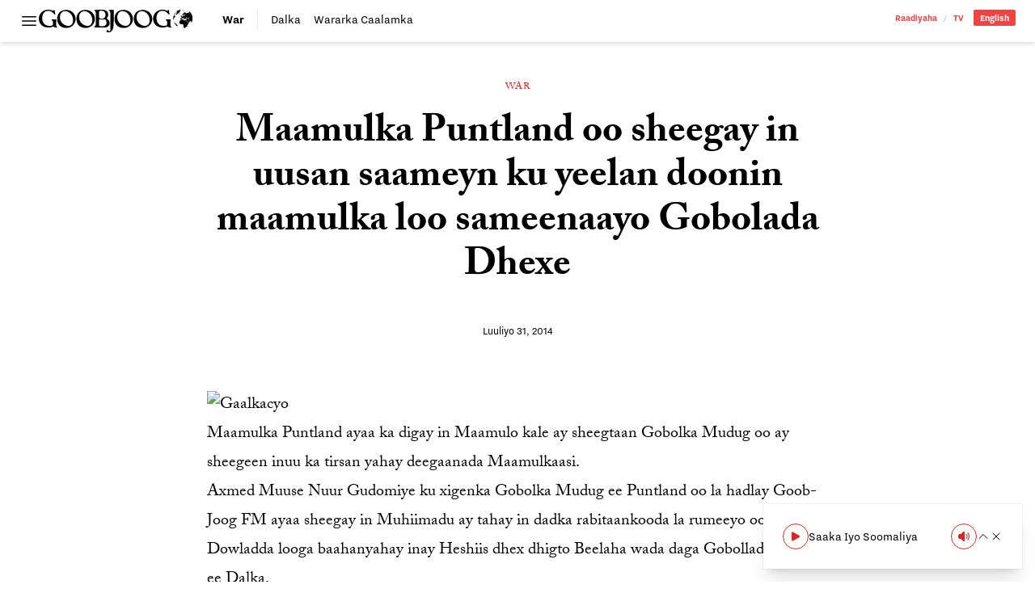

--- FILE ---
content_type: text/html; charset=UTF-8
request_url: https://goobjoog.com/2014/07/31/maamulka-puntland-oo-sheegay-in-uusan-saameyn-ku-yeelan-doonin-maamulka-loo-sameenaayo-gobolada-dhexe/
body_size: 18836
content:
<!doctype html>
<html lang="so-SO">
<head>
	<meta charset="UTF-8">
	<meta name="viewport" content="width=device-width, initial-scale=1">
	<link rel="profile" href="https://gmpg.org/xfn/11">
	<style id="jetpack-boost-critical-css">@media all{@charset "UTF-8";ul{box-sizing:border-box}.has-text-align-center{text-align:center}:where(figure){margin:0 0 1em}}@media all{@import "https://use.typekit.net/bpb5vat.css";*{box-sizing:border-box;border-width:0;border-style:solid;border-color:#e5e7eb}html{line-height:1.5;-webkit-text-size-adjust:100%;-moz-tab-size:4;-o-tab-size:4;tab-size:4;font-family:nitti-grotesk,ui-sans-serif,system-ui,-apple-system,BlinkMacSystemFont,Segoe UI,Roboto,Helvetica Neue,Arial,Noto Sans,sans-serif,apple color emoji,segoe ui emoji,Segoe UI Symbol,noto color emoji;font-feature-settings:normal;font-variation-settings:normal}body{margin:0;line-height:inherit}h1{font-size:inherit;font-weight:inherit}a{color:inherit;text-decoration:inherit}button,input{font-family:inherit;font-feature-settings:inherit;font-variation-settings:inherit;font-size:100%;font-weight:inherit;line-height:inherit;color:inherit;margin:0;padding:0}button{text-transform:none}button{-webkit-appearance:button;background-color:transparent;background-image:none}[type=search]{-webkit-appearance:textfield;outline-offset:-2px}figure,h1,p{margin:0}ul{list-style:none;margin:0;padding:0}input::-moz-placeholder{opacity:1;color:#9ca3af}input::placeholder{opacity:1;color:#9ca3af}img,svg{display:block;vertical-align:middle}img{max-width:100%;height:auto}[type=search]{-webkit-appearance:none;-moz-appearance:none;appearance:none;background-color:#fff;border-color:#6b7280;border-width:1px;border-radius:0;padding:.5rem .75rem;font-size:1rem;line-height:1.5rem;--tw-shadow:0 0#0000}input::-moz-placeholder{color:#6b7280;opacity:1}input::placeholder{color:#6b7280;opacity:1}*{--tw-ring-offset-shadow:0 0#0000;--tw-ring-shadow:0 0#0000;--tw-shadow:0 0#0000}body{--tw-bg-opacity:1;background-color:rgb(255 255 255/var(--tw-bg-opacity));font-family:nitti-grotesk,ui-sans-serif,system-ui,-apple-system,BlinkMacSystemFont,Segoe UI,Roboto,Helvetica Neue,Arial,Noto Sans,sans-serif,apple color emoji,segoe ui emoji,Segoe UI Symbol,noto color emoji;--tw-text-opacity:1;color:rgb(64 64 64/var(--tw-text-opacity))}.container{width:100%}@media (min-width:640px){.container{max-width:640px}}@media (min-width:768px){.container{max-width:768px}}@media (min-width:1024px){.container{max-width:1024px}}@media (min-width:1280px){.container{max-width:1280px}}@media (min-width:1536px){.container{max-width:1536px}}.prose{color:var(--tw-prose-body);max-width:65ch}.prose :where(p):not(:where([class~=not-prose] *)){margin-top:1.25em;margin-bottom:1.25em}.prose{--tw-prose-body:#374151;font-size:1rem;line-height:1.75}.prose :where(.prose>:first-child):not(:where([class~=not-prose] *)){margin-top:0}.prose-lg{font-size:1.125rem;line-height:1.7777778}.prose-lg :where(p):not(:where([class~=not-prose] *)){margin-top:1.3333333em;margin-bottom:1.3333333em}.prose-lg :where(.prose-lg>:first-child):not(:where([class~=not-prose] *)){margin-top:0}.prose-main{--tw-prose-body:#000}.logo{display:block;height:1.5rem;width:auto}@media (min-width:768px){.logo{height:1.75rem}}.wp-post-image{--tw-bg-opacity:1;background-color:rgb(203 213 225/var(--tw-bg-opacity))}.searchable{position:relative;overflow:hidden}.searchable-inactive{width:0}.sticky-nav{margin-left:-1.5rem;margin-right:-1.5rem;margin-top:.75rem;border-top-width:1px;border-color:#0000001a;padding-left:1.5rem;padding-right:1.5rem;padding-top:.5rem}@media (min-width:768px){.sticky-nav{margin:0;border-width:0;padding:0}}.sr-only{position:absolute;width:1px;height:1px;padding:0;margin:-1px;overflow:hidden;clip:rect(0,0,0,0);white-space:nowrap;border-width:0}.invisible{visibility:hidden}.fixed{position:fixed}.absolute{position:absolute}.relative{position:relative}.inset-x-0{left:0;right:0}.bottom-0{bottom:0}.left-0{left:0}.top-0{top:0}.z-40{z-index:40}.z-50{z-index:50}.order-first{order:-9999}.order-last{order:9999}.col-span-2{grid-column:span 2/span 2}.col-span-full{grid-column:1/-1}.mx-auto{margin-left:auto;margin-right:auto}.mb-12{margin-bottom:3rem}.mb-3{margin-bottom:.75rem}.mb-4{margin-bottom:1rem}.mb-6{margin-bottom:1.5rem}.mb-8{margin-bottom:2rem}.mt-4{margin-top:1rem}.block{display:block}.inline-block{display:inline-block}.flex{display:flex}.inline-flex{display:inline-flex}.grid{display:grid}.hidden{display:none}.h-4{height:1rem}.h-6{height:1.5rem}.h-auto{height:auto}.w-4{width:1rem}.w-6{width:1.5rem}.w-full{width:100%}.max-w-full{max-width:100%}.max-w-max{max-width:-moz-max-content;max-width:max-content}.max-w-none{max-width:none}.shrink{flex-shrink:1}.flex-grow{flex-grow:1}.grid-cols-1{grid-template-columns:repeat(1,minmax(0,1fr))}.grid-cols-3{grid-template-columns:repeat(3,minmax(0,1fr))}.grid-cols-4{grid-template-columns:repeat(4,minmax(0,1fr))}.flex-col{flex-direction:column}.items-center{align-items:center}.justify-start{justify-content:flex-start}.justify-end{justify-content:flex-end}.justify-center{justify-content:center}.gap-0{gap:0}.gap-x-4{-moz-column-gap:1rem;column-gap:1rem}.gap-x-6{-moz-column-gap:1.5rem;column-gap:1.5rem}.overflow-hidden{overflow:hidden}.overflow-y-auto{overflow-y:auto}.overflow-x-scroll{overflow-x:scroll}.whitespace-nowrap{white-space:nowrap}.rounded-full{border-radius:9999px}.rounded-sm{border-radius:.125rem}.rounded-l-sm{border-top-left-radius:.125rem;border-bottom-left-radius:.125rem}.rounded-r-sm{border-top-right-radius:.125rem;border-bottom-right-radius:.125rem}.border{border-width:1px}.border-b{border-bottom-width:1px}.border-r{border-right-width:1px}.border-t{border-top-width:1px}.border-black\/10{border-color:#0000001a}.border-black\/20{border-color:#0003}.bg-red-500{--tw-bg-opacity:1;background-color:rgb(239 68 68/var(--tw-bg-opacity))}.bg-red-600{--tw-bg-opacity:1;background-color:rgb(220 38 38/var(--tw-bg-opacity))}.bg-transparent{background-color:transparent}.bg-white{--tw-bg-opacity:1;background-color:rgb(255 255 255/var(--tw-bg-opacity))}.bg-clip-padding{background-clip:padding-box}.p-2{padding:.5rem}.p-6{padding:1.5rem}.px-0{padding-left:0;padding-right:0}.px-2{padding-left:.5rem;padding-right:.5rem}.px-3{padding-left:.75rem;padding-right:.75rem}.px-6{padding-left:1.5rem;padding-right:1.5rem}.py-1{padding-top:.25rem;padding-bottom:.25rem}.py-2{padding-top:.5rem;padding-bottom:.5rem}.py-3{padding-top:.75rem;padding-bottom:.75rem}.pb-2{padding-bottom:.5rem}.pr-3{padding-right:.75rem}.pr-4{padding-right:1rem}.pt-3{padding-top:.75rem}.pt-32{padding-top:8rem}.text-left{text-align:left}.text-center{text-align:center}.text-right{text-align:right}.font-sans{font-family:nitti-grotesk,ui-sans-serif,system-ui,-apple-system,BlinkMacSystemFont,Segoe UI,Roboto,Helvetica Neue,Arial,Noto Sans,sans-serif,apple color emoji,segoe ui emoji,Segoe UI Symbol,noto color emoji}.font-serif{font-family:adobe-caslon-pro,ui-serif,Georgia,Cambria,Times New Roman,Times,serif}.text-2xl{font-size:1.5rem;line-height:2rem}.text-base{font-size:1rem;line-height:1.5rem}.text-sm{font-size:.875rem;line-height:1.25rem}.text-xs{font-size:.75rem;line-height:1rem}.font-bold{font-weight:700}.font-normal{font-weight:400}.font-semibold{font-weight:600}.uppercase{text-transform:uppercase}.leading-4{line-height:1rem}.leading-8{line-height:2rem}.leading-loose{line-height:2}.leading-none{line-height:1}.tracking-wide{letter-spacing:.025em}.text-black{--tw-text-opacity:1;color:rgb(0 0 0/var(--tw-text-opacity))}.text-red-500{--tw-text-opacity:1;color:rgb(239 68 68/var(--tw-text-opacity))}.text-red-600{--tw-text-opacity:1;color:rgb(220 38 38/var(--tw-text-opacity))}.text-slate-900{--tw-text-opacity:1;color:rgb(15 23 42/var(--tw-text-opacity))}.text-white{--tw-text-opacity:1;color:rgb(255 255 255/var(--tw-text-opacity))}.no-underline{text-decoration-line:none}.underline-offset-2{text-underline-offset:2px}.antialiased{-webkit-font-smoothing:antialiased;-moz-osx-font-smoothing:grayscale}.shadow-md{--tw-shadow:0 4px 6px -1px rgb(0 0 0/.1),0 2px 4px -2px rgb(0 0 0/.1);box-shadow:var(--tw-ring-offset-shadow,0 0#0000),var(--tw-ring-shadow,0 0#0000),var(--tw-shadow)}.shadow-sm{--tw-shadow:0 1px 2px 0 rgb(0 0 0/.05);box-shadow:var(--tw-ring-offset-shadow,0 0#0000),var(--tw-ring-shadow,0 0#0000),var(--tw-shadow)}.outline-none{outline:2px solid transparent;outline-offset:2px}.kerning{font-kerning:auto}@media (min-width:768px){.md\:prose-xl{font-size:1.25rem;line-height:1.8}.md\:prose-xl :where(p):not(:where([class~=not-prose] *)){margin-top:1.2em;margin-bottom:1.2em}.md\:prose-xl :where(.md\:prose-xl>:first-child):not(:where([class~=not-prose] *)){margin-top:0}}.placeholder\:text-black\/25::-moz-placeholder{color:#00000040}.placeholder\:text-black\/25::placeholder{color:#00000040}.after\:px-2:after{content:var(--tw-content);padding-left:.5rem;padding-right:.5rem}.after\:font-light:after{content:var(--tw-content);font-weight:300}.after\:opacity-30:after{content:var(--tw-content);opacity:.3}.after\:content-\[\'\/\'\]:after{--tw-content:"/";content:var(--tw-content)}.prose-p\:leading-\[1\.5\] :is(:where(p):not(:where([class~=not-prose] *))){line-height:1.5}@media (min-width:768px){.md\:order-first{order:-9999}.md\:order-none{order:0}.md\:col-span-1{grid-column:span 1/span 1}.md\:col-span-3{grid-column:span 3/span 3}.md\:mb-12{margin-bottom:3rem}.md\:mt-12{margin-top:3rem}.md\:block{display:block}.md\:flex{display:flex}.md\:inline-flex{display:inline-flex}.md\:hidden{display:none}.md\:w-96{width:24rem}.md\:max-w-\[580px\]{max-width:580px}.md\:grid-cols-5{grid-template-columns:repeat(5,minmax(0,1fr))}.md\:gap-3{gap:.75rem}.md\:gap-6{gap:1.5rem}.md\:gap-x-6{-moz-column-gap:1.5rem;column-gap:1.5rem}.md\:border-0{border-width:0}.md\:border-r-0{border-right-width:0}.md\:pb-0{padding-bottom:0}.md\:pr-4{padding-right:1rem}.md\:text-3xl{font-size:1.875rem;line-height:2.25rem}.md\:text-sm{font-size:.875rem;line-height:1.25rem}.md\:font-bold{font-weight:700}.md\:leading-8{line-height:2rem}.md\:shadow-xl{--tw-shadow:0 20px 25px -5px rgb(0 0 0/.1),0 8px 10px -6px rgb(0 0 0/.1);box-shadow:var(--tw-ring-offset-shadow,0 0#0000),var(--tw-ring-shadow,0 0#0000),var(--tw-shadow)}}@media (min-width:1024px){.lg\:bottom-4{bottom:1rem}.lg\:left-auto{left:auto}.lg\:right-4{right:1rem}.lg\:mb-16{margin-bottom:4rem}.lg\:mb-6{margin-bottom:1.5rem}.lg\:w-1\/4{width:25%}.lg\:max-w-\[800px\]{max-width:800px}.lg\:max-w-screen-lg{max-width:1024px}.lg\:max-w-screen-md{max-width:768px}.lg\:border-b-0{border-bottom-width:0}.lg\:text-right{text-align:right}.lg\:text-\[3rem\]{font-size:3rem}.lg\:leading-\[1\.15\]{line-height:1.15}}.\[\&\>\*\]\:block>*{display:block}.\[\&\>\*\]\:h-auto>*{height:auto}.\[\&\>\*\]\:w-full>*{width:100%}}@media all{@charset "UTF-8";}</style><title>Maamulka Puntland oo sheegay in uusan saameyn ku yeelan doonin maamulka loo sameenaayo Gobolada Dhexe &#8211; Goobjoog</title>
<meta name='robots' content='max-image-preview:large' />
<link rel='dns-prefetch' href='//stats.wp.com' />
<link rel='dns-prefetch' href='//v0.wordpress.com' />
<link rel="alternate" title="oEmbed (JSON)" type="application/json+oembed" href="https://goobjoog.com/wp-json/oembed/1.0/embed?url=https%3A%2F%2Fgoobjoog.com%2F2014%2F07%2F31%2Fmaamulka-puntland-oo-sheegay-in-uusan-saameyn-ku-yeelan-doonin-maamulka-loo-sameenaayo-gobolada-dhexe%2F" />
<link rel="alternate" title="oEmbed (XML)" type="text/xml+oembed" href="https://goobjoog.com/wp-json/oembed/1.0/embed?url=https%3A%2F%2Fgoobjoog.com%2F2014%2F07%2F31%2Fmaamulka-puntland-oo-sheegay-in-uusan-saameyn-ku-yeelan-doonin-maamulka-loo-sameenaayo-gobolada-dhexe%2F&#038;format=xml" />
<style id='wp-img-auto-sizes-contain-inline-css'>
img:is([sizes=auto i],[sizes^="auto," i]){contain-intrinsic-size:3000px 1500px}
/*# sourceURL=wp-img-auto-sizes-contain-inline-css */
</style>
<style id='wp-block-library-inline-css'>
:root{--wp-block-synced-color:#7a00df;--wp-block-synced-color--rgb:122,0,223;--wp-bound-block-color:var(--wp-block-synced-color);--wp-editor-canvas-background:#ddd;--wp-admin-theme-color:#007cba;--wp-admin-theme-color--rgb:0,124,186;--wp-admin-theme-color-darker-10:#006ba1;--wp-admin-theme-color-darker-10--rgb:0,107,160.5;--wp-admin-theme-color-darker-20:#005a87;--wp-admin-theme-color-darker-20--rgb:0,90,135;--wp-admin-border-width-focus:2px}@media (min-resolution:192dpi){:root{--wp-admin-border-width-focus:1.5px}}.wp-element-button{cursor:pointer}:root .has-very-light-gray-background-color{background-color:#eee}:root .has-very-dark-gray-background-color{background-color:#313131}:root .has-very-light-gray-color{color:#eee}:root .has-very-dark-gray-color{color:#313131}:root .has-vivid-green-cyan-to-vivid-cyan-blue-gradient-background{background:linear-gradient(135deg,#00d084,#0693e3)}:root .has-purple-crush-gradient-background{background:linear-gradient(135deg,#34e2e4,#4721fb 50%,#ab1dfe)}:root .has-hazy-dawn-gradient-background{background:linear-gradient(135deg,#faaca8,#dad0ec)}:root .has-subdued-olive-gradient-background{background:linear-gradient(135deg,#fafae1,#67a671)}:root .has-atomic-cream-gradient-background{background:linear-gradient(135deg,#fdd79a,#004a59)}:root .has-nightshade-gradient-background{background:linear-gradient(135deg,#330968,#31cdcf)}:root .has-midnight-gradient-background{background:linear-gradient(135deg,#020381,#2874fc)}:root{--wp--preset--font-size--normal:16px;--wp--preset--font-size--huge:42px}.has-regular-font-size{font-size:1em}.has-larger-font-size{font-size:2.625em}.has-normal-font-size{font-size:var(--wp--preset--font-size--normal)}.has-huge-font-size{font-size:var(--wp--preset--font-size--huge)}.has-text-align-center{text-align:center}.has-text-align-left{text-align:left}.has-text-align-right{text-align:right}.has-fit-text{white-space:nowrap!important}#end-resizable-editor-section{display:none}.aligncenter{clear:both}.items-justified-left{justify-content:flex-start}.items-justified-center{justify-content:center}.items-justified-right{justify-content:flex-end}.items-justified-space-between{justify-content:space-between}.screen-reader-text{border:0;clip-path:inset(50%);height:1px;margin:-1px;overflow:hidden;padding:0;position:absolute;width:1px;word-wrap:normal!important}.screen-reader-text:focus{background-color:#ddd;clip-path:none;color:#444;display:block;font-size:1em;height:auto;left:5px;line-height:normal;padding:15px 23px 14px;text-decoration:none;top:5px;width:auto;z-index:100000}html :where(.has-border-color){border-style:solid}html :where([style*=border-top-color]){border-top-style:solid}html :where([style*=border-right-color]){border-right-style:solid}html :where([style*=border-bottom-color]){border-bottom-style:solid}html :where([style*=border-left-color]){border-left-style:solid}html :where([style*=border-width]){border-style:solid}html :where([style*=border-top-width]){border-top-style:solid}html :where([style*=border-right-width]){border-right-style:solid}html :where([style*=border-bottom-width]){border-bottom-style:solid}html :where([style*=border-left-width]){border-left-style:solid}html :where(img[class*=wp-image-]){height:auto;max-width:100%}:where(figure){margin:0 0 1em}html :where(.is-position-sticky){--wp-admin--admin-bar--position-offset:var(--wp-admin--admin-bar--height,0px)}@media screen and (max-width:600px){html :where(.is-position-sticky){--wp-admin--admin-bar--position-offset:0px}}

/*# sourceURL=wp-block-library-inline-css */
</style><style id='global-styles-inline-css'>
:root{--wp--preset--aspect-ratio--square: 1;--wp--preset--aspect-ratio--4-3: 4/3;--wp--preset--aspect-ratio--3-4: 3/4;--wp--preset--aspect-ratio--3-2: 3/2;--wp--preset--aspect-ratio--2-3: 2/3;--wp--preset--aspect-ratio--16-9: 16/9;--wp--preset--aspect-ratio--9-16: 9/16;--wp--preset--color--black: #000000;--wp--preset--color--cyan-bluish-gray: #abb8c3;--wp--preset--color--white: #ffffff;--wp--preset--color--pale-pink: #f78da7;--wp--preset--color--vivid-red: #cf2e2e;--wp--preset--color--luminous-vivid-orange: #ff6900;--wp--preset--color--luminous-vivid-amber: #fcb900;--wp--preset--color--light-green-cyan: #7bdcb5;--wp--preset--color--vivid-green-cyan: #00d084;--wp--preset--color--pale-cyan-blue: #8ed1fc;--wp--preset--color--vivid-cyan-blue: #0693e3;--wp--preset--color--vivid-purple: #9b51e0;--wp--preset--color--background: #ffffff;--wp--preset--color--foreground: #404040;--wp--preset--color--primary: #b91c1c;--wp--preset--color--secondary: #15803d;--wp--preset--color--tertiary: #0369a1;--wp--preset--gradient--vivid-cyan-blue-to-vivid-purple: linear-gradient(135deg,rgb(6,147,227) 0%,rgb(155,81,224) 100%);--wp--preset--gradient--light-green-cyan-to-vivid-green-cyan: linear-gradient(135deg,rgb(122,220,180) 0%,rgb(0,208,130) 100%);--wp--preset--gradient--luminous-vivid-amber-to-luminous-vivid-orange: linear-gradient(135deg,rgb(252,185,0) 0%,rgb(255,105,0) 100%);--wp--preset--gradient--luminous-vivid-orange-to-vivid-red: linear-gradient(135deg,rgb(255,105,0) 0%,rgb(207,46,46) 100%);--wp--preset--gradient--very-light-gray-to-cyan-bluish-gray: linear-gradient(135deg,rgb(238,238,238) 0%,rgb(169,184,195) 100%);--wp--preset--gradient--cool-to-warm-spectrum: linear-gradient(135deg,rgb(74,234,220) 0%,rgb(151,120,209) 20%,rgb(207,42,186) 40%,rgb(238,44,130) 60%,rgb(251,105,98) 80%,rgb(254,248,76) 100%);--wp--preset--gradient--blush-light-purple: linear-gradient(135deg,rgb(255,206,236) 0%,rgb(152,150,240) 100%);--wp--preset--gradient--blush-bordeaux: linear-gradient(135deg,rgb(254,205,165) 0%,rgb(254,45,45) 50%,rgb(107,0,62) 100%);--wp--preset--gradient--luminous-dusk: linear-gradient(135deg,rgb(255,203,112) 0%,rgb(199,81,192) 50%,rgb(65,88,208) 100%);--wp--preset--gradient--pale-ocean: linear-gradient(135deg,rgb(255,245,203) 0%,rgb(182,227,212) 50%,rgb(51,167,181) 100%);--wp--preset--gradient--electric-grass: linear-gradient(135deg,rgb(202,248,128) 0%,rgb(113,206,126) 100%);--wp--preset--gradient--midnight: linear-gradient(135deg,rgb(2,3,129) 0%,rgb(40,116,252) 100%);--wp--preset--font-size--small: 13px;--wp--preset--font-size--medium: 20px;--wp--preset--font-size--large: 36px;--wp--preset--font-size--x-large: 42px;--wp--preset--spacing--20: 0.44rem;--wp--preset--spacing--30: 0.67rem;--wp--preset--spacing--40: 1rem;--wp--preset--spacing--50: 1.5rem;--wp--preset--spacing--60: 2.25rem;--wp--preset--spacing--70: 3.38rem;--wp--preset--spacing--80: 5.06rem;--wp--preset--shadow--natural: 6px 6px 9px rgba(0, 0, 0, 0.2);--wp--preset--shadow--deep: 12px 12px 50px rgba(0, 0, 0, 0.4);--wp--preset--shadow--sharp: 6px 6px 0px rgba(0, 0, 0, 0.2);--wp--preset--shadow--outlined: 6px 6px 0px -3px rgb(255, 255, 255), 6px 6px rgb(0, 0, 0);--wp--preset--shadow--crisp: 6px 6px 0px rgb(0, 0, 0);}:root { --wp--style--global--content-size: 40rem;--wp--style--global--wide-size: 60rem; }:where(body) { margin: 0; }.wp-site-blocks > .alignleft { float: left; margin-right: 2em; }.wp-site-blocks > .alignright { float: right; margin-left: 2em; }.wp-site-blocks > .aligncenter { justify-content: center; margin-left: auto; margin-right: auto; }:where(.is-layout-flex){gap: 0.5em;}:where(.is-layout-grid){gap: 0.5em;}.is-layout-flow > .alignleft{float: left;margin-inline-start: 0;margin-inline-end: 2em;}.is-layout-flow > .alignright{float: right;margin-inline-start: 2em;margin-inline-end: 0;}.is-layout-flow > .aligncenter{margin-left: auto !important;margin-right: auto !important;}.is-layout-constrained > .alignleft{float: left;margin-inline-start: 0;margin-inline-end: 2em;}.is-layout-constrained > .alignright{float: right;margin-inline-start: 2em;margin-inline-end: 0;}.is-layout-constrained > .aligncenter{margin-left: auto !important;margin-right: auto !important;}.is-layout-constrained > :where(:not(.alignleft):not(.alignright):not(.alignfull)){max-width: var(--wp--style--global--content-size);margin-left: auto !important;margin-right: auto !important;}.is-layout-constrained > .alignwide{max-width: var(--wp--style--global--wide-size);}body .is-layout-flex{display: flex;}.is-layout-flex{flex-wrap: wrap;align-items: center;}.is-layout-flex > :is(*, div){margin: 0;}body .is-layout-grid{display: grid;}.is-layout-grid > :is(*, div){margin: 0;}body{padding-top: 0px;padding-right: 0px;padding-bottom: 0px;padding-left: 0px;}a:where(:not(.wp-element-button)){text-decoration: underline;}:root :where(.wp-element-button, .wp-block-button__link){background-color: #32373c;border-width: 0;color: #fff;font-family: inherit;font-size: inherit;font-style: inherit;font-weight: inherit;letter-spacing: inherit;line-height: inherit;padding-top: calc(0.667em + 2px);padding-right: calc(1.333em + 2px);padding-bottom: calc(0.667em + 2px);padding-left: calc(1.333em + 2px);text-decoration: none;text-transform: inherit;}.has-black-color{color: var(--wp--preset--color--black) !important;}.has-cyan-bluish-gray-color{color: var(--wp--preset--color--cyan-bluish-gray) !important;}.has-white-color{color: var(--wp--preset--color--white) !important;}.has-pale-pink-color{color: var(--wp--preset--color--pale-pink) !important;}.has-vivid-red-color{color: var(--wp--preset--color--vivid-red) !important;}.has-luminous-vivid-orange-color{color: var(--wp--preset--color--luminous-vivid-orange) !important;}.has-luminous-vivid-amber-color{color: var(--wp--preset--color--luminous-vivid-amber) !important;}.has-light-green-cyan-color{color: var(--wp--preset--color--light-green-cyan) !important;}.has-vivid-green-cyan-color{color: var(--wp--preset--color--vivid-green-cyan) !important;}.has-pale-cyan-blue-color{color: var(--wp--preset--color--pale-cyan-blue) !important;}.has-vivid-cyan-blue-color{color: var(--wp--preset--color--vivid-cyan-blue) !important;}.has-vivid-purple-color{color: var(--wp--preset--color--vivid-purple) !important;}.has-background-color{color: var(--wp--preset--color--background) !important;}.has-foreground-color{color: var(--wp--preset--color--foreground) !important;}.has-primary-color{color: var(--wp--preset--color--primary) !important;}.has-secondary-color{color: var(--wp--preset--color--secondary) !important;}.has-tertiary-color{color: var(--wp--preset--color--tertiary) !important;}.has-black-background-color{background-color: var(--wp--preset--color--black) !important;}.has-cyan-bluish-gray-background-color{background-color: var(--wp--preset--color--cyan-bluish-gray) !important;}.has-white-background-color{background-color: var(--wp--preset--color--white) !important;}.has-pale-pink-background-color{background-color: var(--wp--preset--color--pale-pink) !important;}.has-vivid-red-background-color{background-color: var(--wp--preset--color--vivid-red) !important;}.has-luminous-vivid-orange-background-color{background-color: var(--wp--preset--color--luminous-vivid-orange) !important;}.has-luminous-vivid-amber-background-color{background-color: var(--wp--preset--color--luminous-vivid-amber) !important;}.has-light-green-cyan-background-color{background-color: var(--wp--preset--color--light-green-cyan) !important;}.has-vivid-green-cyan-background-color{background-color: var(--wp--preset--color--vivid-green-cyan) !important;}.has-pale-cyan-blue-background-color{background-color: var(--wp--preset--color--pale-cyan-blue) !important;}.has-vivid-cyan-blue-background-color{background-color: var(--wp--preset--color--vivid-cyan-blue) !important;}.has-vivid-purple-background-color{background-color: var(--wp--preset--color--vivid-purple) !important;}.has-background-background-color{background-color: var(--wp--preset--color--background) !important;}.has-foreground-background-color{background-color: var(--wp--preset--color--foreground) !important;}.has-primary-background-color{background-color: var(--wp--preset--color--primary) !important;}.has-secondary-background-color{background-color: var(--wp--preset--color--secondary) !important;}.has-tertiary-background-color{background-color: var(--wp--preset--color--tertiary) !important;}.has-black-border-color{border-color: var(--wp--preset--color--black) !important;}.has-cyan-bluish-gray-border-color{border-color: var(--wp--preset--color--cyan-bluish-gray) !important;}.has-white-border-color{border-color: var(--wp--preset--color--white) !important;}.has-pale-pink-border-color{border-color: var(--wp--preset--color--pale-pink) !important;}.has-vivid-red-border-color{border-color: var(--wp--preset--color--vivid-red) !important;}.has-luminous-vivid-orange-border-color{border-color: var(--wp--preset--color--luminous-vivid-orange) !important;}.has-luminous-vivid-amber-border-color{border-color: var(--wp--preset--color--luminous-vivid-amber) !important;}.has-light-green-cyan-border-color{border-color: var(--wp--preset--color--light-green-cyan) !important;}.has-vivid-green-cyan-border-color{border-color: var(--wp--preset--color--vivid-green-cyan) !important;}.has-pale-cyan-blue-border-color{border-color: var(--wp--preset--color--pale-cyan-blue) !important;}.has-vivid-cyan-blue-border-color{border-color: var(--wp--preset--color--vivid-cyan-blue) !important;}.has-vivid-purple-border-color{border-color: var(--wp--preset--color--vivid-purple) !important;}.has-background-border-color{border-color: var(--wp--preset--color--background) !important;}.has-foreground-border-color{border-color: var(--wp--preset--color--foreground) !important;}.has-primary-border-color{border-color: var(--wp--preset--color--primary) !important;}.has-secondary-border-color{border-color: var(--wp--preset--color--secondary) !important;}.has-tertiary-border-color{border-color: var(--wp--preset--color--tertiary) !important;}.has-vivid-cyan-blue-to-vivid-purple-gradient-background{background: var(--wp--preset--gradient--vivid-cyan-blue-to-vivid-purple) !important;}.has-light-green-cyan-to-vivid-green-cyan-gradient-background{background: var(--wp--preset--gradient--light-green-cyan-to-vivid-green-cyan) !important;}.has-luminous-vivid-amber-to-luminous-vivid-orange-gradient-background{background: var(--wp--preset--gradient--luminous-vivid-amber-to-luminous-vivid-orange) !important;}.has-luminous-vivid-orange-to-vivid-red-gradient-background{background: var(--wp--preset--gradient--luminous-vivid-orange-to-vivid-red) !important;}.has-very-light-gray-to-cyan-bluish-gray-gradient-background{background: var(--wp--preset--gradient--very-light-gray-to-cyan-bluish-gray) !important;}.has-cool-to-warm-spectrum-gradient-background{background: var(--wp--preset--gradient--cool-to-warm-spectrum) !important;}.has-blush-light-purple-gradient-background{background: var(--wp--preset--gradient--blush-light-purple) !important;}.has-blush-bordeaux-gradient-background{background: var(--wp--preset--gradient--blush-bordeaux) !important;}.has-luminous-dusk-gradient-background{background: var(--wp--preset--gradient--luminous-dusk) !important;}.has-pale-ocean-gradient-background{background: var(--wp--preset--gradient--pale-ocean) !important;}.has-electric-grass-gradient-background{background: var(--wp--preset--gradient--electric-grass) !important;}.has-midnight-gradient-background{background: var(--wp--preset--gradient--midnight) !important;}.has-small-font-size{font-size: var(--wp--preset--font-size--small) !important;}.has-medium-font-size{font-size: var(--wp--preset--font-size--medium) !important;}.has-large-font-size{font-size: var(--wp--preset--font-size--large) !important;}.has-x-large-font-size{font-size: var(--wp--preset--font-size--x-large) !important;}
/*# sourceURL=global-styles-inline-css */
</style>

<noscript><link rel='stylesheet' id='b45c9409-css' href='https://goobjoog.com/content/themes/goobjoog/build/assets/main-b45c9409.css?ver=b45c9409' media='all' />
</noscript><link data-media="all" onload="this.media=this.dataset.media; delete this.dataset.media; this.removeAttribute( &apos;onload&apos; );" rel='stylesheet' id='b45c9409-css' href='https://goobjoog.com/content/themes/goobjoog/build/assets/main-b45c9409.css?ver=b45c9409' media="not all" />
<link rel="https://api.w.org/" href="https://goobjoog.com/wp-json/" /><link rel="alternate" title="JSON" type="application/json" href="https://goobjoog.com/wp-json/wp/v2/posts/2946" /><link rel="canonical" href="https://goobjoog.com/2014/07/31/maamulka-puntland-oo-sheegay-in-uusan-saameyn-ku-yeelan-doonin-maamulka-loo-sameenaayo-gobolada-dhexe/" />
<meta name="google" content="notranslate"/>	<style>img#wpstats{display:none}</style>
		<link rel="pingback" href="https://goobjoog.com/cms/xmlrpc.php"><link rel="icon" href="https://goobjoog.s3.eu-central-1.amazonaws.com/content/uploads/2023/09/26204632/cropped-icon-32x32.png" sizes="32x32" />
<link rel="icon" href="https://goobjoog.s3.eu-central-1.amazonaws.com/content/uploads/2023/09/26204632/cropped-icon-192x192.png" sizes="192x192" />
<link rel="apple-touch-icon" href="https://goobjoog.s3.eu-central-1.amazonaws.com/content/uploads/2023/09/26204632/cropped-icon-180x180.png" />
<meta name="msapplication-TileImage" content="https://goobjoog.s3.eu-central-1.amazonaws.com/content/uploads/2023/09/26204632/cropped-icon-270x270.png" />
		<style id="wp-custom-css">
			/* =========================================================
   CATEGORY HEADER + NAV (Qormooyin / Ku Saabsan etc.)
   CLEAN + NO DUPLICATES + NO OVERLAP
   ========================================================= */

/* Page padding (keep) */
.page-template-default.page .entry{
  padding-left:1.5em;
  padding-right:1.5em;
}

/* -------------------------
   HEADER BASE (all 5 cats)
   ------------------------- */
body.category-qormooyin #primary header,
body.category-doodaha-madaxabanaan #primary header,
body.category-politics #primary header,
body.category-qoraayaal-gaar-ah #primary header,
body.category-ku-saabsan #primary header{
  background:#fff;
  padding:52px 12px 26px 12px;
  margin-bottom:14px;
  text-align:center;
}

/* Posts count span (the small line at top) */
body.category-qormooyin #primary header span,
body.category-doodaha-madaxabanaan #primary header span,
body.category-politics #primary header span,
body.category-qoraayaal-gaar-ah #primary header span,
body.category-ku-saabsan #primary header span{
  /* show + style */
  display:flex !important;               /* keep gold lines left/right */
  align-items:center;
  justify-content:center;
  gap:16px;

  color:#f2a01c !important;
  font-weight:700;
  letter-spacing:.25em;
  text-transform:uppercase;
  font-size:12px;

  /* IMPORTANT: spacing so it doesn't collide with H1 */
  margin:0 auto 18px auto !important;
  padding:0 !important;
  line-height:1.2 !important;
}

/* Gold lines left & right of span */
body.category-qormooyin #primary header span::before,
body.category-qormooyin #primary header span::after,
body.category-doodaha-madaxabanaan #primary header span::before,
body.category-doodaha-madaxabanaan #primary header span::after,
body.category-politics #primary header span::before,
body.category-politics #primary header span::after,
body.category-qoraayaal-gaar-ah #primary header span::before,
body.category-qoraayaal-gaar-ah #primary header span::after,
body.category-ku-saabsan #primary header span::before,
body.category-ku-saabsan #primary header span::after{
  content:"";
  flex:1;
  max-width:80px;
  height:2px;
  background:#f2a01c;
  display:block;
}

/* H1 title */
body.category-qormooyin #primary header h1,
body.category-doodaha-madaxabanaan #primary header h1,
body.category-politics #primary header h1,
body.category-qoraayaal-gaar-ah #primary header h1,
body.category-ku-saabsan #primary header h1{
  color:#111 !important;
  margin:0 auto 10px auto !important;
  padding:0 !important;

  font-weight:700;
  letter-spacing:.03em;
  text-transform:uppercase;

  line-height:1.08 !important;           /* IMPORTANT: prevents overlap */
  text-align:center;
  position:relative;
  z-index:1;
}

/* "GOOBJOOG" label above H1 */
body.category-qormooyin #primary header h1::before,
body.category-doodaha-madaxabanaan #primary header h1::before,
body.category-politics #primary header h1::before,
body.category-qoraayaal-gaar-ah #primary header h1::before,
body.category-ku-saabsan #primary header h1::before{
  content:"GOOBJOOG";
  display:block;
  font-size:12px;
  font-weight:600;
  letter-spacing:.45em;
  color:rgba(0,0,0,.55);
  margin:0 0 10px 0;
  text-align:center;
}

/* Gold underline under H1 */
body.category-qormooyin #primary header h1::after,
body.category-doodaha-madaxabanaan #primary header h1::after,
body.category-politics #primary header h1::after,
body.category-qoraayaal-gaar-ah #primary header h1::after,
body.category-ku-saabsan #primary header h1::after{
  content:"";
  display:block;
  width:56px;
  height:2px;
  background:#f2a01c;
  margin:12px auto 0 auto;
}

/* Description text */
body.category-qormooyin #primary header .prose,
body.category-doodaha-madaxabanaan #primary header .prose,
body.category-politics #primary header .prose,
body.category-qoraayaal-gaar-ah #primary header .prose,
body.category-ku-saabsan #primary header .prose{
  display:block !important;
  text-align:center !important;
  margin:8px auto 0 auto !important;
  max-width:900px !important;
}

/* Header fade animation */
.header-img{
  animation: fadeUp .5s ease both;
}
@keyframes fadeUp{
  from{opacity:0;transform:translateY(20px)}
  to{opacity:1;transform:none}
}

/* -------------------------
   CHILD CATEGORY NAV (tabs)
   ------------------------- */
body.category-qormooyin #primary ul,
body.category-doodaha-madaxabanaan #primary ul,
body.category-politics #primary ul,
body.category-qoraayaal-gaar-ah #primary ul,
body.category-ku-saabsan #primary ul{
  display:flex !important;
  align-items:flex-end;
  justify-content:center;
  gap:34px;

  background:transparent;
  padding:16px 12px 0 12px !important;
  margin:14px auto 0 auto !important;
  width:calc(100% - 24px);

  overflow-x:auto;
  overflow-y:hidden;
  list-style:none;
}

/* list items */
body.category-qormooyin #primary ul > li,
body.category-doodaha-madaxabanaan #primary ul > li,
body.category-politics #primary ul > li,
body.category-qoraayaal-gaar-ah #primary ul > li,
body.category-ku-saabsan #primary ul > li{
  border:0 !important;
  margin:0 !important;
  padding:0 !important;
}

/* links */
body.category-qormooyin #primary ul > li a,
body.category-doodaha-madaxabanaan #primary ul > li a,
body.category-politics #primary ul > li a,
body.category-qoraayaal-gaar-ah #primary ul > li a,
body.category-ku-saabsan #primary ul > li a{
  display:inline-block;
  background:transparent !important;
  color:rgba(0,0,0,.45) !important;
  text-decoration:none !important;

  font-weight:600;
  font-size:14px;

  padding:10px 4px 12px 4px;
  border-radius:0 !important;
  white-space:nowrap;

  border-bottom:2px solid transparent;
  transition:color .15s ease, border-color .15s ease;
}

body.category-qormooyin #primary ul > li a:hover,
body.category-doodaha-madaxabanaan #primary ul > li a:hover,
body.category-politics #primary ul > li a:hover,
body.category-qoraayaal-gaar-ah #primary ul > li a:hover,
body.category-ku-saabsan #primary ul > li a:hover{
  color:#111 !important;
}

/* Active underline (your existing “active” matches) */
body.category-qormooyin #primary ul a[href$="/qayb/qormooyin/"],
body.category-qormooyin #primary ul a[href$="/qayb/qormooyin"],
body.category-doodaha-madaxabanaan #primary ul a[href*="/qayb/qormooyin/doodaha-madaxabanaan/"],
body.category-politics #primary ul a[href*="/qayb/qormooyin/politics/"],
body.category-qoraayaal-gaar-ah #primary ul a[href*="/qayb/qormooyin/qoraayaal-gaar-ah/"],
body.category-ku-saabsan #primary ul a[href*="/qayb/qormooyin/ku-saabsan/"]{
  color:#111 !important;
  border-bottom-color:#f2a01c !important;
}

/* Hover underline animation */
#primary ul a{
  position:relative;
}
#primary ul a::after{
  content:"";
  position:absolute;
  left:0;
  bottom:-2px;
  width:0;
  height:2px;
  background:#f2a01c;
  transition:width .25s ease;
}
#primary ul a:hover::after{
  width:100%;
}

/* -------------------------
   ORDERING (FIXED)
   - parent /qayb/qormooyin/ should be 3rd
   - uses exact href matches (absolute + relative)
   ------------------------- */
#primary ul{ display:flex !important; }
#primary ul > li{ order:50 !important; }

/* 1) Ku Saabsan */
#primary ul > li:has(> a[href*="/qayb/qormooyin/ku-saabsan/"]){
  order:1 !important;
}

/* 2) Doodaha Madaxabanaan */
#primary ul > li:has(> a[href*="/qayb/qormooyin/doodaha-madaxabanaan/"]){
  order:2 !important;
}

/* 3) Qormooyin (PARENT) — handle absolute + relative */
#primary ul > li:has(> a[href="/qayb/qormooyin/"]),
#primary ul > li:has(> a[href="/qayb/qormooyin"]),
#primary ul > li:has(> a[href="https://goobjoog.com/qayb/qormooyin/"]),
#primary ul > li:has(> a[href="https://goobjoog.com/qayb/qormooyin"]){
  order:3 !important;
}

/* 4) Qoraayaal Gaar Ah */
#primary ul > li:has(> a[href*="/qayb/qormooyin/qoraayaal-gaar-ah/"]){
  order:4 !important;
}

/* Optional: if you really want to hide some items when inside Doodaha Madaxabanaan */
body.category-doodaha-madaxabanaan #primary ul > li:has(> a[href*="/qayb/qormooyin/politics/"]){
  display:none !important;
}

/* Mobile nav */
@media screen and (max-width:768px){
  body.category-qormooyin #primary header,
  body.category-doodaha-madaxabanaan #primary header,
  body.category-politics #primary header,
  body.category-qoraayaal-gaar-ah #primary header,
  body.category-ku-saabsan #primary header{
    padding:44px 12px 22px 12px;
  }

  body.category-qormooyin #primary ul,
  body.category-doodaha-madaxabanaan #primary ul,
  body.category-politics #primary ul,
  body.category-qoraayaal-gaar-ah #primary ul,
  body.category-ku-saabsan #primary ul{
    justify-content:flex-start;
    gap:22px;
  }
}

/* =========================================================
   ABOUT (Ku Saabsan) – Match Screenshot Layout
   ========================================================= */
body.category-ku-saabsan .about-wsj-wrap{
  max-width:1200px;
  margin:0 auto;
  padding:0 24px;
  display:grid;
  grid-template-columns:1.65fr 0.95fr;
  gap:28px;
  align-items:start;
}

body.category-ku-saabsan .about-wsj-left{ min-width:0; }

body.category-ku-saabsan .about-wsj-hero{
  border-radius:3px;
  overflow:hidden;
  border:1px solid rgba(0,0,0,.08);
  box-shadow:0 1px 0 rgba(0,0,0,.04);
}
body.category-ku-saabsan .about-wsj-hero img{
  width:100%;
  height:auto;
  display:block;
}

body.category-ku-saabsan .about-wsj-body{
  margin-top:18px;
  font-size:18px;
  line-height:1.9;
  color:#111;
  max-width:820px;
}
body.category-ku-saabsan .about-wsj-body p{ margin:0 0 14px; }

/* RIGHT card */
body.category-ku-saabsan .wsj-card{
  border:1px solid rgba(0,0,0,.10);
  background:#fff;
  border-radius:2px;
  overflow:hidden;
  box-shadow:0 1px 0 rgba(0,0,0,.04);
}

body.category-ku-saabsan .wsj-card-head{
  background:#4a626a;
  color:#fff;
  font-weight:700;
  letter-spacing:.02em;
  padding:12px 14px;
  font-size:14px;
}

body.category-ku-saabsan .wsj-card-list{
  padding:10px 14px 6px;
}

body.category-ku-saabsan .wsj-item{
  display:grid;
  grid-template-columns:1fr 54px;
  gap:14px;
  padding:14px 0;
  border-bottom:1px solid rgba(0,0,0,.08);
  text-decoration:none !important;
  color:inherit;
}
body.category-ku-saabsan .wsj-item:last-child{ border-bottom:0; }

body.category-ku-saabsan .wsj-item-title{
  font-size:15px;
  font-weight:700;
  line-height:1.35;
  color:#111;
}
body.category-ku-saabsan .wsj-item:hover .wsj-item-title{
  text-decoration:underline;
  text-decoration-thickness:1px;
  text-underline-offset:3px;
}

body.category-ku-saabsan .wsj-item-meta{
  margin-top:6px;
  font-size:12px;
  color:rgba(0,0,0,.65);
  font-style:italic;
}

body.category-ku-saabsan .wsj-dot{ margin:0 6px; opacity:.6; }

body.category-ku-saabsan .wsj-item-thumb img{
  width:54px;
  height:54px;
  object-fit:cover;
  border-radius:2px;
  display:block;
  border:1px solid rgba(0,0,0,.08);
}

body.category-ku-saabsan .wsj-empty{
  padding:18px 0;
  color:rgba(0,0,0,.65);
}

body.category-ku-saabsan .wsj-btn{
  display:block;
  text-align:center;
  background:#4a626a;
  color:#fff !important;
  font-weight:700;
  padding:14px 16px;
  text-decoration:none !important;
  border-top:1px solid rgba(0,0,0,.08);
}
body.category-ku-saabsan .wsj-btn:hover{ filter:brightness(.95); }

@media (max-width:980px){
  body.category-ku-saabsan .about-wsj-wrap{ grid-template-columns:1fr; }
  body.category-ku-saabsan .about-wsj-body{ max-width:none; }
}

/* =========================================================
   EDITORS BLOCK (Ku Saabsan)
   ========================================================= */
body.category-ku-saabsan .about-editors{
  max-width:980px;
  margin:56px auto 0 auto;
  padding:0 24px;
}

body.category-ku-saabsan .about-editors-title{
  font-size:40px;
  font-weight:600;
  margin:0 0 22px;
}

body.category-ku-saabsan .editor-card{
  display:grid;
  grid-template-columns:92px 1fr;
  gap:18px;
  padding:22px 0;
  border-top:1px solid rgba(0,0,0,.10);
}

body.category-ku-saabsan .editor-card--chief{ border-top:0; }

body.category-ku-saabsan .editor-card__media{
  display:flex;
  align-items:flex-start;
}

body.category-ku-saabsan .editor-card__img{
  width:76px;
  height:76px;
  border-radius:50%;
  object-fit:cover;
  background:none;
  display:block;
}

body.category-ku-saabsan .editor-card__name{
  margin:0;
  font-size:22px;
  font-weight:500;
  line-height:1.2;
}

body.category-ku-saabsan .editor-card__role{
  margin-top:6px;
  font-size:14px;
  font-weight:400;
  opacity:.7;
}

body.category-ku-saabsan .editor-card__bio{
  margin-top:10px;
  font-size:16px;
  line-height:1.7;
}
body.category-ku-saabsan .editor-card__bio p{ margin:0; }

@media (max-width:640px){
  body.category-ku-saabsan .about-editors{ padding:0 16px; }
  body.category-ku-saabsan .editor-card{
    grid-template-columns:70px 1fr;
    gap:16px;
  }
  body.category-ku-saabsan .editor-card__img{
    width:64px;
    height:64px;
  }
  body.category-ku-saabsan .about-editors-title{ font-size:32px; }
}
		</style>
		</head>

<body class="wp-singular post-template-default single single-post postid-2946 single-format-standard wp-embed-responsive wp-theme-goobjoog bg-white font-serif text-base text-black kerning antialiased selection:bg-slate-900 selection:text-white">

<div id="app" class="relative">
	<a href="#content" class="sr-only">U bood dhigaalka</a>

	<header id="site-header" class="site-header site-header-alt relative inset-x-0 top-0 z-50 mb-8 w-full bg-white px-6 py-3 shadow-md md:mb-12 scrollable" ref="siteHeader">
    <div class="remain container mx-auto grid grid-cols-4 gap-x-6 md:grid-cols-5">
        <div class="unset col-span-2 md:col-span-1 flex justify-start items-center gap-x-4 md:gap-x-6">
            <a class="uppercase text-black" href="https://goobjoog.com/" rel="home">
                <img crossorigin class="logo" src="https://goobjoog.com/content/themes/goobjoog/build/assets/logo-642f034e.svg" alt="Sawirka astaanta Goobjoog"/>
            </a>
            <button class="order-first" id="offcanvas-toggle" aria-controls="mobile-navigation" :aria-expanded="showFlyoutNav" @click="showFlyoutNav = !showFlyoutNav">
                <span class="sr-only">Taxqaybeed</span>
                <svg id="offcanvas-open" aria-hidden="true" class="h-6 w-6" xmlns="http://www.w3.org/2000/svg" fill="none" viewBox="0 0 24 24" stroke-width="1.5" stroke="currentColor">
                    <path stroke-linecap="round" stroke-linejoin="round" d="M3.75 6.75h16.5M3.75 12h16.5m-16.5 5.25h16.5"/>
                </svg>
            </button>
        </div>

        <div class="sub-scrollable order-last col-span-full md:order-none md:col-span-3">
            <div class="sticky-nav">
                <ul class="overflow-x-scroll whitespace-nowrap flex md:inline-flex gap-0 font-sans"><li class="pr-3 md:pr-4"><a class="block font-bold pr-4 border-r border-black/10 no-underline underline-offset-2 transition-all duration-300 hover:underline hover:decoration-red-400 focus:underline focus:decoration-red-400 " href="https://goobjoog.com/qayb/war/">War</a></li><li class="pr-3 md:pr-4"><a class="block  no-underline underline-offset-2 transition-all duration-300 hover:underline hover:decoration-red-400 focus:underline focus:decoration-red-400" href="https://goobjoog.com/qayb/war/dalka/">Dalka</a></li><li class="pr-3 md:pr-4"><a class="block  no-underline underline-offset-2 transition-all duration-300 hover:underline hover:decoration-red-400 focus:underline focus:decoration-red-400" href="https://goobjoog.com/qayb/war/caalamka/">Wararka Caalamka</a></li></ul>            </div>
        </div>

        <div class="unset col-span-2 md:col-span-1 text-right">
            
<ul ref="miniNav" class="inline-flex items-center font-sans text-xs pb-2 md:pb-0 leading-none">
        <li class="flex after:px-2 after:font-light after:opacity-30 after:content-['/']">
        <a class="block md:font-bold text-red-500 no-underline underline-offset-2 transition-all duration-300 hover:underline hover:decoration-red-400 focus:underline focus:decoration-red-400" href="/radio">
            Raadiyaha        </a>
    </li>
            <li class="block pr-3">
        <a class="block md:font-bold text-red-500 no-underline underline-offset-2 transition-all duration-300 hover:underline hover:decoration-red-400 focus:underline focus:decoration-red-400" href="/type/video">
            TV        </a>
    </li>
            <li>
        <a class="block md:font-bold bg-red-500 text-white py-1 px-2 rounded-sm hover:bg-red-600 focus:bg-red-600 no-underline transition-all duration-300" href="https://en.goobjoog.com">
            <span class="hidden md:block">English</span>
            <span class="block md:hidden" aria-hidden="true">EN</span>
        </a>
    </li>
    </ul>
        </div>
    </div>
</header>
<nav
    id="mobile-navigation"
    v-bind:style="{ visibility: showFlyoutNav ? 'visible' : 'hidden' }"
    class="mobile-nav invisible fixed bottom-0 left-0 top-0 z-40 flex w-full max-w-full flex-col bg-white bg-clip-padding text-black shadow-sm md:shadow-xl outline-none transition duration-300 ease-in-out dark:bg-slate-800 dark:text-slate-200 md:w-96"
    :class="{ 'translate-x-0': showFlyoutNav, '-translate-x-full': !showFlyoutNav }"
    tabindex="-1"
    aria-label="Gooshka Telefoonka"
    :aria-expanded="showFlyoutNav"
>
    <div class="flex-grow overflow-y-auto p-6 pt-32">
        <div class="mb-6">
            <form role="search" method="get" action="https://goobjoog.com/" class="flex font-sans text-sm gap-0">
    <input type="search" class="w-full bg-white rounded-l-sm text-black placeholder:text-black/25 p-2 text-sm border md:border-r-0 border-black/20" placeholder="Baar" aria-label="Baar" name="s" value=""/>
    <button class="bg-red-600 p-2 text-white rounded-r-sm transition-colors delay-150 duration-300 hover:bg-red-700 focus:bg-red-700">Baar</button>
</form>
        </div>
        <div class="block"><ul id="primary-menu-mobile" class="font-sans block w-full text-xs md:text-sm md:font-bold"><li id="mobile-menu-item-150136" class="relative cursor-pointer mobile-m-main relative cursor-pointer  mobile-m-even depth-0 menu-item menu-item-type-custom menu-item-object-custom menu-item-home"><a href="https://goobjoog.com/" class="block border-b border-black/10 px-0 py-2 leading-loose text-slate-900 no-underline transition-all duration-300 hover:text-red-600 focus:text-red-600">Bogga Hore</a></li>
<li id="mobile-menu-item-149998" class="relative cursor-pointer mobile-m-main relative cursor-pointer  mobile-m-even depth-0 menu-item menu-item-type-taxonomy menu-item-object-category"><a href="https://goobjoog.com/qayb/war/dalka/" class="block border-b border-black/10 px-0 py-2 leading-loose text-slate-900 no-underline transition-all duration-300 hover:text-red-600 focus:text-red-600">Warka</a></li>
<li id="mobile-menu-item-149997" class="relative cursor-pointer mobile-m-main relative cursor-pointer  mobile-m-even depth-0 menu-item menu-item-type-taxonomy menu-item-object-category"><a href="https://goobjoog.com/qayb/war/caalamka/" class="block border-b border-black/10 px-0 py-2 leading-loose text-slate-900 no-underline transition-all duration-300 hover:text-red-600 focus:text-red-600">Wararka Caalamka</a></li>
<li id="mobile-menu-item-149999" class="relative cursor-pointer mobile-m-main relative cursor-pointer  mobile-m-even depth-0 menu-item menu-item-type-custom menu-item-object-custom"><a href="https://goobjoog.com/mawduuc/siyaasadda/" class="block border-b border-black/10 px-0 py-2 leading-loose text-slate-900 no-underline transition-all duration-300 hover:text-red-600 focus:text-red-600">Siyaasadda</a></li>
<li id="mobile-menu-item-150005" class="relative cursor-pointer mobile-m-main relative cursor-pointer  mobile-m-even depth-0 menu-item menu-item-type-taxonomy menu-item-object-category"><a href="https://goobjoog.com/qayb/dhaqanka-buugta/" class="block border-b border-black/10 px-0 py-2 leading-loose text-slate-900 no-underline transition-all duration-300 hover:text-red-600 focus:text-red-600">Dhaqanka &amp; Buugta</a></li>
<li id="mobile-menu-item-150002" class="relative cursor-pointer mobile-m-main relative cursor-pointer  mobile-m-even depth-0 menu-item menu-item-type-taxonomy menu-item-object-category"><a href="https://goobjoog.com/qayb/qormooyin/" class="block border-b border-black/10 px-0 py-2 leading-loose text-slate-900 no-underline transition-all duration-300 hover:text-red-600 focus:text-red-600">Aragtida Xorta ah</a></li>
<li id="mobile-menu-item-150003" class="relative cursor-pointer mobile-m-main relative cursor-pointer  mobile-m-even depth-0 menu-item menu-item-type-taxonomy menu-item-object-category"><a href="https://goobjoog.com/qayb/ganacsiga/" class="block border-b border-black/10 px-0 py-2 leading-loose text-slate-900 no-underline transition-all duration-300 hover:text-red-600 focus:text-red-600">Arrimaha Ganacsiga</a></li>
<li id="mobile-menu-item-150004" class="relative cursor-pointer mobile-m-main relative cursor-pointer  mobile-m-even depth-0 menu-item menu-item-type-taxonomy menu-item-object-category"><a href="https://goobjoog.com/qayb/amniga/la-dagaallanka-al-shabaab/" class="block border-b border-black/10 px-0 py-2 leading-loose text-slate-900 no-underline transition-all duration-300 hover:text-red-600 focus:text-red-600">Dagaalka Al-Shabaab</a></li>
<li id="mobile-menu-item-150000" class="relative cursor-pointer mobile-m-main relative cursor-pointer  mobile-m-even depth-0 menu-item menu-item-type-taxonomy menu-item-object-category"><a href="https://goobjoog.com/qayb/deegaanka-cimilada/" class="block border-b border-black/10 px-0 py-2 leading-loose text-slate-900 no-underline transition-all duration-300 hover:text-red-600 focus:text-red-600">Deegaanka &amp; Cimilada</a></li>
</ul></div>    </div>
</nav>

	<div id="content">

	<section id="primary">
		<main id="main" class="mb-6 mx-auto md:mb-12">

			<article id="content-2946" class="container mx-auto mb-8 px-6 md:mb-12 md:mt-12 lg:mb-16 post-2946 post type-post status-publish format-standard has-post-thumbnail hentry category-war">
	<header class="mx-auto mb-6 grid w-full grid-cols-1 lg:max-w-[800px]">
		<h1 class="mb-6 text-center font-heading text-2xl font-bold leading-8 md:text-3xl md:leading-8 lg:text-[3rem] lg:leading-[1.15]">Maamulka Puntland oo sheegay in uusan saameyn ku yeelan doonin maamulka loo sameenaayo Gobolada Dhexe</h1>
					<div class="order-first mb-4 block text-center leading-none lg:mb-6">
				<span class="sr-only">Sheeko:</span><a class="font-serif text-xs font-normal uppercase leading-4 tracking-wide no-underline transition-all delay-75 duration-300 hover:underline focus:underline text-red-600" href="https://goobjoog.com/qayb/war/">War</a>			</div>

			<div class="mb-4 text-center font-sans text-sm font-bold">
							</div>

			<div class="text-center font-sans text-sm">
				<time datetime="2014-07-31T11:46:30+03:00">Luuliyo 31, 2014</time>			</div>
			</header>

	
		<figure class="mx-auto mb-8 lg:mb-16 lg:max-w-screen-lg [&amp;&gt;*]:block [&amp;&gt;*]:h-auto [&amp;&gt;*]:w-full">
					</figure>

		
	<div class="mb-12 md:max-w-[580px] lg:max-w-screen-md prose prose-lg prose-main prose-a:text-red-600 prose-a:underline dark:prose-invert md:prose-xl prose-p:leading-[1.5] prose-blockquote:font-normal mx-auto max-w-none">
		<p><a href="http://wordpress-884379-3065991.cloudwaysapps.com/content/uploads/2014/07/Gaalkacyo.jpg"><img decoding="async" src="http://wordpress-884379-3065991.cloudwaysapps.com/content/uploads/2014/07/Gaalkacyo.jpg" alt="Gaalkacyo" width="150" height="150" class="alignnone size-full wp-image-2948" /></a>Maamulka Puntland ayaa ka digay in Maamulo kale ay sheegtaan Gobolka Mudug oo ay sheegeen inuu ka tirsan yahay deegaanada Maamulkaasi.</p>
<p>Axmed Muuse Nuur Gudomiye ku xigenka Gobolka Mudug ee Puntland oo la hadlay Goob-Joog FM ayaa sheegay in Muhiimadu ay tahay in dadka rabitaankooda la rumeeyo oo Dowladda looga baahanyahay inay Heshiis dhex dhigto Beelaha wada daga Gobollada dhexe ee Dalka.</p>
<p>Gudoomiye ku xigeenka Gobolka Mudug ayaa sheegay in Puntland ay ka madax banaantahay Maamulada is qab qabsigu uu ka dhexeeyo waxaana uu ku baaqay in ay Maamuladaasi sameystaan Maamul Goboleed ka madax banaan Gobolada uu ka Taliyo maamulka Puntland.</p>
<p>Hadalkaan kasoo yeeray maamulka Puntland ayaa waxa uu ku soo beegmayaa xilli shalay Dowladda Soomaaliya ay magaalada Muqdisho kaga dhawaaqday maamul goboleed loo sameenayo gobolada dhexe ee Soomaaliya.</p>
	</div>

	<footer class="mx-auto lg:max-w-screen-md">
			</footer>
</article>
<aside class="mb-6 mx-auto grid w-full grid-cols-1 gap-4 md:grid-cols-2 lg:max-w-screen-lg px-6 lg:grid-cols-3 lg:gap-6">
	<h4 class="col-span-full border-t-2 border-b border-black/10 text-center pt-6 pb-3 font-serif text-lg italic">
		Isla Qaybtaan	</h4>

	
<article data-name="summary" data-id="summary-171653" class="border-black/10 pb-4 first:pt-0 last:border-b-0 md:border-b md:pt-4 md:border-b-0">
	<header class="mb-4 grid grid-cols-1">
		<h2 class="order-last font-sans text-lg font-bold tracking-tighter md:text-xl md:leading-6"><a class="decoration-300 text-black no-underline underline-offset-1 transition-all delay-100 duration-300 hover:underline" href="https://goobjoog.com/2026/01/26/imaaraadka-carabta-oo-caddeeyay-in-aan-dhulkooda-iyo-hawadooda-laga-weerari-doonin-iran/" rel="bookmark">Imaaraadka Carabta oo Caddeeyay in aan Dhulkooda iyo Hawadooda laga Weerari Doonin Iran</a></h2>
		
					
		<figure class="order-first mb-4 block no-underline hover:no-underline focus:no-underline focus:outline-none">
			<img width="800" height="600" src="https://goobjoog.s3.eu-central-1.amazonaws.com/content/uploads/2025/04/17062221/UAE-National-Day-800x600.jpg" class="block w-full h-auto wp-post-image" alt="" decoding="async" fetchpriority="high" srcset="https://goobjoog.s3.eu-central-1.amazonaws.com/content/uploads/2025/04/17062221/UAE-National-Day-800x600.jpg 800w, https://goobjoog.s3.eu-central-1.amazonaws.com/content/uploads/2025/04/17062221/UAE-National-Day-300x225.jpg 300w, https://goobjoog.s3.eu-central-1.amazonaws.com/content/uploads/2025/04/17062221/UAE-National-Day-1024x768.jpg 1024w, https://goobjoog.s3.eu-central-1.amazonaws.com/content/uploads/2025/04/17062221/UAE-National-Day-768x576.jpg 768w, https://goobjoog.s3.eu-central-1.amazonaws.com/content/uploads/2025/04/17062221/UAE-National-Day.jpg 1200w" sizes="(max-width: 800px) 100vw, 800px" />		</figure>

					</header>

	
			<div class="mt-2">
					</div>
	</article>

<article data-name="summary" data-id="summary-171650" class="border-black/10 pb-4 first:pt-0 last:border-b-0 md:border-b md:pt-4 md:border-b-0">
	<header class="mb-4 grid grid-cols-1">
		<h2 class="order-last font-sans text-lg font-bold tracking-tighter md:text-xl md:leading-6"><a class="decoration-300 text-black no-underline underline-offset-1 transition-all delay-100 duration-300 hover:underline" href="https://goobjoog.com/2026/01/26/soomaaliya-iyo-turkiga-oo-yeesahy-wadahadallo-heerkoodu-sarreeyo-oo-ku-saabsan-iskaashi-labageesood-ah/" rel="bookmark">Soomaaliya iyo Turkiga oo Yeesahy Wadahadallo Heerkoodu Sarreeyo oo ku Saabsan Iskaashi Labageesood ah</a></h2>
		
					
		<figure class="order-first mb-4 block no-underline hover:no-underline focus:no-underline focus:outline-none">
			<img width="800" height="600" src="https://goobjoog.s3.eu-central-1.amazonaws.com/content/uploads/2026/01/26190943/FB_IMG_1769431624064-800x600.jpg" class="block w-full h-auto wp-post-image" alt="" decoding="async" srcset="https://goobjoog.s3.eu-central-1.amazonaws.com/content/uploads/2026/01/26190943/FB_IMG_1769431624064-800x600.jpg 800w, https://goobjoog.s3.eu-central-1.amazonaws.com/content/uploads/2026/01/26190943/FB_IMG_1769431624064-1600x1200.jpg 1600w" sizes="(max-width: 800px) 100vw, 800px" />		</figure>

					</header>

	
			<div class="mt-2">
					</div>
	</article>

<article data-name="summary" data-id="summary-171604" class="border-black/10 pb-4 first:pt-0 last:border-b-0 md:border-b md:pt-4 md:border-b-0">
	<header class="mb-4 grid grid-cols-1">
		<h2 class="order-last font-sans text-lg font-bold tracking-tighter md:text-xl md:leading-6"><a class="decoration-300 text-black no-underline underline-offset-1 transition-all delay-100 duration-300 hover:underline" href="https://goobjoog.com/2026/01/25/pakistan-iyo-soomaaliya-oo-kala-saxiixday-heshiis-lagu-baabiinayo-fiisaha-baasaboorka-diblamaasiga/" rel="bookmark">Pakistan iyo Soomaaliya oo kala saxiixday heshiis lagu baabi’inayo fiisaha baasaboorka diblamaasiga</a></h2>
		
					
		<figure class="order-first mb-4 block no-underline hover:no-underline focus:no-underline focus:outline-none">
			<img width="768" height="402" src="https://goobjoog.s3.eu-central-1.amazonaws.com/content/uploads/2026/01/25090051/Daily-Ausaf-2026-01-24T142916.732-768x402.jpg.avif" class="block w-full h-auto wp-post-image" alt="" decoding="async" loading="lazy" srcset="https://goobjoog.s3.eu-central-1.amazonaws.com/content/uploads/2026/01/25090051/Daily-Ausaf-2026-01-24T142916.732-768x402.jpg.avif 768w, https://goobjoog.s3.eu-central-1.amazonaws.com/content/uploads/2026/01/25090051/Daily-Ausaf-2026-01-24T142916.732-768x402.jpg-300x157.jpg 300w" sizes="auto, (max-width: 768px) 100vw, 768px" />		</figure>

					</header>

	
			<div class="mt-2">
					</div>
	</article>

<article data-name="summary" data-id="summary-171599" class="border-black/10 pb-4 first:pt-0 last:border-b-0 md:border-b md:pt-4 md:border-b-0">
	<header class="mb-4 grid grid-cols-1">
		<h2 class="order-last font-sans text-lg font-bold tracking-tighter md:text-xl md:leading-6"><a class="decoration-300 text-black no-underline underline-offset-1 transition-all delay-100 duration-300 hover:underline" href="https://goobjoog.com/2026/01/24/ilhan-omar-oo-dalbatay-in-ciidamada-ice-iyo-cbp-laga-saaro-gobolka-minnesota/" rel="bookmark">Ilhan Omar oo dalbatay in ciidamada ICE iyo CBP laga saaro gobolka Minnesota</a></h2>
		
					
		<figure class="order-first mb-4 block no-underline hover:no-underline focus:no-underline focus:outline-none">
			<img width="800" height="450" src="https://goobjoog.com/content/uploads/2023/06/ilhan.jpg" class="block w-full h-auto wp-post-image" alt="" decoding="async" loading="lazy" srcset="https://goobjoog.com/content/uploads/2023/06/ilhan.jpg 1400w, https://goobjoog.com/content/uploads/2023/06/ilhan-300x169.jpg 300w, https://goobjoog.com/content/uploads/2023/06/ilhan-1024x576.jpg 1024w, https://goobjoog.com/content/uploads/2023/06/ilhan-768x432.jpg 768w, https://goobjoog.com/content/uploads/2023/06/ilhan-1170x658.jpg 1170w, https://goobjoog.com/content/uploads/2023/06/ilhan-585x329.jpg 585w" sizes="auto, (max-width: 800px) 100vw, 800px" />		</figure>

					</header>

	
			<div class="mt-2">
					</div>
	</article>

<article data-name="summary" data-id="summary-171586" class="border-black/10 pb-4 first:pt-0 last:border-b-0 md:border-b md:pt-4 md:border-b-0">
	<header class="mb-4 grid grid-cols-1">
		<h2 class="order-last font-sans text-lg font-bold tracking-tighter md:text-xl md:leading-6"><a class="decoration-300 text-black no-underline underline-offset-1 transition-all delay-100 duration-300 hover:underline" href="https://goobjoog.com/2026/01/24/golaha-mustaqbalka-soomaaliyeed-oo-soo-bandhigay-qodobada-ay-doonayaan-in-looga-hadlo-kulanka-madaxweyne-xasan-sheekh/" rel="bookmark">Golaha Mustaqbalka Soomaaliyeed oo Soo Bandhigay Qodobada ay Doonayaan in looga hadlo Kulanka Madaxweyne Xasan Sheekh</a></h2>
		
					
		<figure class="order-first mb-4 block no-underline hover:no-underline focus:no-underline focus:outline-none">
			<img width="800" height="600" src="https://goobjoog.s3.eu-central-1.amazonaws.com/content/uploads/2026/01/24120518/557855592_1364652245016662_270607354500534909_n-1024x738-1-800x600.jpg" class="block w-full h-auto wp-post-image" alt="" decoding="async" loading="lazy" />		</figure>

					</header>

	
			<div class="mt-2">
					</div>
	</article>

<article data-name="summary" data-id="summary-171577" class="border-black/10 pb-4 first:pt-0 last:border-b-0 md:border-b md:pt-4 md:border-b-0">
	<header class="mb-4 grid grid-cols-1">
		<h2 class="order-last font-sans text-lg font-bold tracking-tighter md:text-xl md:leading-6"><a class="decoration-300 text-black no-underline underline-offset-1 transition-all delay-100 duration-300 hover:underline" href="https://goobjoog.com/2026/01/24/puntland-iyo-jubaland-oo-aqbalay-ka-qaybgalka-gogosha-wada-hadalka-qaran/" rel="bookmark">Puntland iyo Jubaland oo Aqbalay Ka Qaybgalka Gogosha Wada-hadalka Qaran</a></h2>
		
					
		<figure class="order-first mb-4 block no-underline hover:no-underline focus:no-underline focus:outline-none">
			<img width="547" height="365" src="https://goobjoog.s3.eu-central-1.amazonaws.com/content/uploads/2026/01/24090450/images-1-2.jpeg" class="block w-full h-auto wp-post-image" alt="" decoding="async" loading="lazy" srcset="https://goobjoog.s3.eu-central-1.amazonaws.com/content/uploads/2026/01/24090450/images-1-2.jpeg 547w, https://goobjoog.s3.eu-central-1.amazonaws.com/content/uploads/2026/01/24090450/images-1-2-300x200.jpeg 300w" sizes="auto, (max-width: 547px) 100vw, 547px" />		</figure>

					</header>

	
			<div class="mt-2">
					</div>
	</article>
</aside>

		</main>
	</section>


	</div><!-- #content -->

<footer id="colophon" class="bg-slate-300/0 px-6 pb-6 text-sm font-sans text-black" style="border-top: 1px solid #eee;">
    <div class="mb-6 bg-black/0 p-6 -mx-6">
        <div class="mx-auto max-w-7xl flex items-center justify-between pb-6 pt-8 md:px-4">
            <span class="select-none font-serif text-3xl font-bold uppercase tracking-tighter">
                <img crossorigin class="logo" src="https://goobjoog.com/content/themes/goobjoog/build/assets/logo-642f034e.svg" alt="Sawirka astaanta Goobjoog"/>
            </span>
            <a target="_blank" href="https://tinyletter.com/goobjoog" class="block rounded-sm bg-red-600 px-4 py-3 text-xs uppercase leading-none text-white transition-colors delay-75 duration-200 hover:bg-red-700 focus:bg-red-700 md:px-6">
                Rukumo            </a>
        </div>
    </div>

    <div class="mx-auto mb-6 max-w-7xl">
        <section class="grid grid-cols-1 md:grid-cols-2 gap-0 lg:grid-cols-6" role="complementary" aria-label="Gooshka">
            <aside id="nav_menu-2" class="widget_nav_menu py-4 font-sans md:px-4"><h2 class="mb-2 border-b border-slate-300 pb-2 font-bold">Qaybaha</h2><ul id="menu-qaybaha" class="font-light"><li id="menu-item-150006" class="menu-item menu-item-type-custom menu-item-object-custom menu-item-150006"><a href="https://goobjoog.comm" class="text-black hover:text-red-600"><span class="block py-1 lg:py-2">Goobjoog.com</span></a></li>
<li id="menu-item-150007" class="menu-item menu-item-type-custom menu-item-object-custom menu-item-150007"><a href="https://goobjoog.comm/english" class="text-black hover:text-red-600"><span class="block py-1 lg:py-2">Goobjoog English</span></a></li>
<li id="menu-item-150009" class="menu-item menu-item-type-custom menu-item-object-custom menu-item-150009"><a href="https://goobjoog.com/qayb/ganacsiga/" class="text-black hover:text-red-600"><span class="block py-1 lg:py-2">Ganacsiga</span></a></li>
<li id="menu-item-150010" class="menu-item menu-item-type-custom menu-item-object-custom menu-item-150010"><a href="https://goobjoog.com/qayb/faallooyin/" class="text-black hover:text-red-600"><span class="block py-1 lg:py-2">Qorayaasha</span></a></li>
</ul></aside><aside id="nav_menu-3" class="widget_nav_menu py-4 font-sans md:px-4"><h2 class="mb-2 border-b border-slate-300 pb-2 font-bold">Mawduucyada</h2><ul id="menu-mawduucyo" class="font-light"><li id="menu-item-150015" class="menu-item menu-item-type-taxonomy menu-item-object-category menu-item-150015"><a href="https://goobjoog.com/qayb/madaxweynaha-10-aad/" class="text-black hover:text-red-600"><span class="block py-1 lg:py-2">Madaxweynaha 10-aad</span></a></li>
<li id="menu-item-150012" class="menu-item menu-item-type-taxonomy menu-item-object-category menu-item-150012"><a href="https://goobjoog.com/qayb/baarlamaanka-11aad/" class="text-black hover:text-red-600"><span class="block py-1 lg:py-2">Baarlamaanka 11aad</span></a></li>
<li id="menu-item-150011" class="menu-item menu-item-type-taxonomy menu-item-object-category menu-item-150011"><a href="https://goobjoog.com/qayb/amniga/la-dagaallanka-al-shabaab/" class="text-black hover:text-red-600"><span class="block py-1 lg:py-2">Dagaalka Dib-u-Xoreynta</span></a></li>
<li id="menu-item-150013" class="menu-item menu-item-type-taxonomy menu-item-object-category menu-item-150013"><a href="https://goobjoog.com/qayb/deegaanka-cimilada/" class="text-black hover:text-red-600"><span class="block py-1 lg:py-2">Deegaanka &amp; Cimilada</span></a></li>
<li id="menu-item-150014" class="menu-item menu-item-type-taxonomy menu-item-object-category menu-item-150014"><a href="https://goobjoog.com/qayb/dhaqanka-buugta/" class="text-black hover:text-red-600"><span class="block py-1 lg:py-2">Dhaqanka &amp; Buugta</span></a></li>
</ul></aside><aside id="nav_menu-4" class="widget_nav_menu py-4 font-sans md:px-4"><h2 class="mb-2 border-b border-slate-300 pb-2 font-bold">Noocyada Qormooyinka</h2><ul id="menu-noocya-maqaallada" class="font-light"><li id="menu-item-150078" class="menu-item menu-item-type-custom menu-item-object-custom menu-item-150078"><a href="https://goobjoog.com/mawduuc/qormooyin/" class="text-black hover:text-red-600"><span class="block py-1 lg:py-2">Qormooyin</span></a></li>
<li id="menu-item-150079" class="menu-item menu-item-type-custom menu-item-object-custom menu-item-150079"><a href="https://goobjoog.com/mawduuc/aragtiyo/" class="text-black hover:text-red-600"><span class="block py-1 lg:py-2">Aragtiyo</span></a></li>
<li id="menu-item-150080" class="menu-item menu-item-type-custom menu-item-object-custom menu-item-150080"><a href="https://goobjoog.com/mawduuc/waraysi/" class="text-black hover:text-red-600"><span class="block py-1 lg:py-2">Waraysi</span></a></li>
<li id="menu-item-150081" class="menu-item menu-item-type-custom menu-item-object-custom menu-item-150081"><a href="https://goobjoog.com/mawduuc/baroordiiq/" class="text-black hover:text-red-600"><span class="block py-1 lg:py-2">Baroordiiq</span></a></li>
</ul></aside><aside id="nav_menu-6" class="widget_nav_menu py-4 font-sans md:px-4"><h2 class="mb-2 border-b border-slate-300 pb-2 font-bold">Goobjoog</h2><ul id="menu-goobjoog" class="font-light"><li id="menu-item-150045" class="menu-item menu-item-type-custom menu-item-object-custom menu-item-150045"><a href="#" class="text-black hover:text-red-600"><span class="block py-1 lg:py-2">Ku Saabsan</span></a></li>
<li id="menu-item-150046" class="menu-item menu-item-type-custom menu-item-object-custom menu-item-150046"><a href="#" class="text-black hover:text-red-600"><span class="block py-1 lg:py-2">Siyaasadda Xogdhawrka</span></a></li>
<li id="menu-item-150047" class="menu-item menu-item-type-custom menu-item-object-custom menu-item-150047"><a href="#" class="text-black hover:text-red-600"><span class="block py-1 lg:py-2">Xuquuqda Faafinta</span></a></li>
<li id="menu-item-150064" class="menu-item menu-item-type-post_type menu-item-object-page menu-item-150064"><a href="https://goobjoog.com/la-xiriir/" class="text-black hover:text-red-600"><span class="block py-1 lg:py-2">Na la Xiriir</span></a></li>
</ul></aside><aside id="nav_menu-7" class="widget_nav_menu py-4 font-sans md:px-4"><h2 class="mb-2 border-b border-slate-300 pb-2 font-bold">La Xiriir</h2><ul id="menu-la-xiriir-goobjoog" class="font-light"><li id="menu-item-150065" class="menu-item menu-item-type-post_type menu-item-object-page menu-item-150065"><a href="https://goobjoog.com/la-xiriir/" class="text-black hover:text-red-600"><span class="block py-1 lg:py-2">La Xiriir</span></a></li>
<li id="menu-item-150066" class="menu-item menu-item-type-custom menu-item-object-custom menu-item-150066"><a href="#" class="text-black hover:text-red-600"><span class="block py-1 lg:py-2">Cabashooyinka</span></a></li>
<li id="menu-item-150067" class="menu-item menu-item-type-custom menu-item-object-custom menu-item-150067"><a href="#" class="text-black hover:text-red-600"><span class="block py-1 lg:py-2">Maqaallada</span></a></li>
<li id="menu-item-150068" class="menu-item menu-item-type-custom menu-item-object-custom menu-item-150068"><a href="https://tinyletter.com/goobjoog" class="text-black hover:text-red-600"><span class="block py-1 lg:py-2">Dhambaalka Goobjoog</span></a></li>
</ul></aside>        </section>

            </div>

    <div class="border-t-2 border-slate-300 p-6 text-center">
        <div class="pt-6">
            <ul class="flex items-center justify-center gap-3 sm:gap-6">
                <li>
                    <a class="text-slate-800 transition-all hover:text-red-600" href="https://www.youtube.com/channel/UCKbzgTa3o3rSh4KiD5BX6Hg" target="_blank">
                        <span class="sr-only">Rukumo Kannaalka Goobjoog ee YouTube</span>
                        <svg class="h-4 w-4 md:h-5 md:w-5 lg:h-6 lg:w-6" fill="currentColor" viewBox="0 0 24 24" aria-hidden="true">
                            <g>
                                <path fill="none" fill-rule="evenodd" d="M0 0h24v24H0z" clip-rule="evenodd"/>
                                <path fill-rule="nonzero" d="M21.376 4.475c1.037.268 1.845 1.038 2.123 2.022.13.464.227 1.056.297 1.681l.048.463.045.518.044.677c.041.732.057 1.383.063 1.774l.002.679a44.099 44.099 0 0 1-.103 2.457l-.044.536c-.075.814-.186 1.623-.352 2.218-.277.985-1.086 1.755-2.123 2.022-1.353.345-5.655.44-7.931.467l-1.805.009-1.309-.011a158.02 158.02 0 0 1-1.619-.029l-1.465-.042-.644-.026c-1.665-.07-3.25-.182-3.98-.37C1.585 19.254.776 18.485.5 17.5c-.167-.594-.278-1.404-.353-2.218l-.024-.297A42.435 42.435 0 0 1 0 12.086l.005-.568c.009-.44.028-1.14.076-1.906l.042-.6.048-.52c.072-.738.179-1.455.33-1.995.277-.985 1.086-1.755 2.123-2.022.639-.161 1.933-.269 3.362-.34l.874-.04.643-.022A156.94 156.94 0 0 1 11.788 4l.894.001c1.893.013 7.168.085 8.694.474ZM9 8v8l8-4-8-4Z" clip-rule="nonzero"/>
                            </g>
                        </svg>
                    </a>
                </li>
                <li>
                    <a class="text-slate-800 transition-all hover:text-red-600" href="https://www.facebook.com/goobjoognews/" target="_blank">
                        <span class="sr-only">Goobjoog kala Soco Facebook</span>
                        <svg class="h-4 w-4 md:h-5 md:w-5 lg:h-6 lg:w-6" fill="currentColor" viewBox="0 0 24 24" aria-hidden="true">
                            <path fill-rule="evenodd" d="M22 12c0-5.523-4.477-10-10-10S2 6.477 2 12c0 4.991 3.657 9.128 8.438 9.878v-6.987h-2.54V12h2.54V9.797c0-2.506 1.492-3.89 3.777-3.89 1.094 0 2.238.195 2.238.195v2.46h-1.26c-1.243 0-1.63.771-1.63 1.562V12h2.773l-.443 2.89h-2.33v6.988C18.343 21.128 22 16.991 22 12z" clip-rule="evenodd"></path>
                        </svg>
                    </a>
                </li>
                <li>
                    <a class="text-slate-800 transition-all hover:text-pink-500" href="https://www.instagram.com/goobjoog/" target="_blank">
                        <span class="sr-only">Follow Goobjoog on Instagram</span>
                        <svg class="h-4 w-4 md:h-5 md:w-5 lg:h-6 lg:w-6" fill="currentColor" viewBox="0 0 24 24" aria-hidden="true">
                            <path fill-rule="evenodd" d="M12.315 2c2.43 0 2.784.013 3.808.06 1.064.049 1.791.218 2.427.465a4.902 4.902 0 011.772 1.153 4.902 4.902 0 011.153 1.772c.247.636.416 1.363.465 2.427.048 1.067.06 1.407.06 4.123v.08c0 2.643-.012 2.987-.06 4.043-.049 1.064-.218 1.791-.465 2.427a4.902 4.902 0 01-1.153 1.772 4.902 4.902 0 01-1.772 1.153c-.636.247-1.363.416-2.427.465-1.067.048-1.407.06-4.123.06h-.08c-2.643 0-2.987-.012-4.043-.06-1.064-.049-1.791-.218-2.427-.465a4.902 4.902 0 01-1.772-1.153 4.902 4.902 0 01-1.153-1.772c-.247-.636-.416-1.363-.465-2.427-.047-1.024-.06-1.379-.06-3.808v-.63c0-2.43.013-2.784.06-3.808.049-1.064.218-1.791.465-2.427a4.902 4.902 0 011.153-1.772A4.902 4.902 0 015.45 2.525c.636-.247 1.363-.416 2.427-.465C8.901 2.013 9.256 2 11.685 2h.63zm-.081 1.802h-.468c-2.456 0-2.784.011-3.807.058-.975.045-1.504.207-1.857.344-.467.182-.8.398-1.15.748-.35.35-.566.683-.748 1.15-.137.353-.3.882-.344 1.857-.047 1.023-.058 1.351-.058 3.807v.468c0 2.456.011 2.784.058 3.807.045.975.207 1.504.344 1.857.182.466.399.8.748 1.15.35.35.683.566 1.15.748.353.137.882.3 1.857.344 1.054.048 1.37.058 4.041.058h.08c2.597 0 2.917-.01 3.96-.058.976-.045 1.505-.207 1.858-.344.466-.182.8-.398 1.15-.748.35-.35.566-.683.748-1.15.137-.353.3-.882.344-1.857.048-1.055.058-1.37.058-4.041v-.08c0-2.597-.01-2.917-.058-3.96-.045-.976-.207-1.505-.344-1.858a3.097 3.097 0 00-.748-1.15 3.098 3.098 0 00-1.15-.748c-.353-.137-.882-.3-1.857-.344-1.023-.047-1.351-.058-3.807-.058zM12 6.865a5.135 5.135 0 110 10.27 5.135 5.135 0 010-10.27zm0 1.802a3.333 3.333 0 100 6.666 3.333 3.333 0 000-6.666zm5.338-3.205a1.2 1.2 0 110 2.4 1.2 1.2 0 010-2.4z" clip-rule="evenodd"/>
                        </svg>
                    </a>
                </li>
                <li>
                    <a class="text-slate-800 transition-all hover:text-red-500" href="https://www.threads.net/goobjoog/" target="_blank">
                        <span class="sr-only">Goobjoog kala Soco Threads</span>
                        <svg class="h-4 w-4 md:h-5 md:w-5 lg:h-6 lg:w-6" fill="currentColor" viewBox="0 0 24 24" aria-hidden="true">
                            <path d="M16.067125 11.1235375c-.103375-.04955-.208375-.0972375-.31475-.1429C15.567125 7.567275 13.702 5.613125 10.5702375 5.593125c-.0141875-.0000875-.0283-.0000875-.0424875-.0000875-1.8732 0-3.4311125.799575-4.39 2.25455L7.860125 9.0291c.716325-1.0868125 1.840525-1.3185 2.66845-1.3185.0095625 0 .0191625 0 .028625.0000875 1.031175.006575 1.8093.3063875 2.312925.8910625.3665.4256625.611625 1.013875.733 1.756225-.91425-.1553875-1.903-.2031625-2.96-.1425625-2.9775375.1715125-4.8917375 1.908075-4.763175 4.3210875.0652375 1.224.6750125 2.277 1.716925 2.964875.880925.5815 2.0155.865875 3.1946625.8015 1.5572125-.085375 2.7788375-.6795 3.6310875-1.765875.64725-.825 1.056625-1.894125 1.237375-3.24125.742125.447875 1.292125 1.03725 1.595875 1.74575.5165 1.204375.546625 3.1835-1.06825 4.797-1.414875 1.4135-3.115625 2.025-5.6859375 2.043875-2.8511625-.021125-5.0074625-.9355-6.409425-2.71775C2.7794375 17.49575 2.1009625 15.08525 2.07565 12c.0253125-3.085275.7037875-5.4958 2.0166125-7.1646625C5.494225 3.0531125 7.6504875 2.13875 10.50165 2.1175625c2.87185.02135 5.065725.9401125 6.52135 2.7309375.71375.8782 1.251875 1.9826 1.606625 3.2702875L20.648 7.580275c-.43-1.585-1.106625-2.9508125-2.027375-4.083525C16.7545 1.200835 14.02525.0243935 10.5086875 0h-.014075c-3.5094125.02430875-6.2081 1.205225-8.021075 3.5099125C.8602375 5.5608.02805 8.4144625 0 11.9915625v.016875C.02805 15.5855.8602375 18.43925 2.4735375 20.490125 4.2865125 22.79475 6.9852 23.97575 10.4946125 24h.014075c3.1200625-.021625 5.3193125-.8385 7.1310625-2.648625 2.370375-2.368125 2.299-5.3365 1.51775-7.15875-.5605-1.30675-1.629125-2.3681-3.090375-3.0690875Zm-5.3870625 5.0648375c-1.305.0735-2.6607625-.51225-2.7276125-1.766875-.04955-.93025.662025-1.96825 2.8077-2.0919.245725-.014175.48685-.0211.723725-.0211.779375 0 1.5085.0757125 2.171375.220625-.24725 3.08775-1.6975 3.589125-2.9751875 3.65925Z"/>
                        </svg>
                    </a>
                </li>
                <li>
                    <a class="text-slate-800 transition-all hover:text-sky-500" href="https://x.com/GoobjoogNews" target="_blank">
                        <span class="sr-only">Goobjoog kala Soco X</span>
                        <svg class="h-4 w-4 md:h-5 md:w-5 lg:h-6 lg:w-6" fill="currentColor" viewBox="0 0 24 24" aria-hidden="true">
                            <path d="M18.1121252 0h3.5284658l-7.7066492 8.80617123L23 20.7909605h-7.0969144l-5.5625815-7.2668406-6.35723596 7.2668406H.44980444l8.24141677-9.420904L0 0h7.27683616l5.02281614 6.64211213L18.1121252 0Zm-1.2394611 18.6818774h1.9541503L6.212299 1.99913081H4.11321165L16.8726641 18.6818774Z"/>
                        </svg>
                    </a>
                </li>
            </ul>
        </div>
        <div class="pt-8 pb-12 lg:pb-8">
            <span class="text-xs text-black">
                © 2026 <a href="https://goobjoog.com/" rel="home">Goobjoog</a>. Xuquuqda faafintu waa dhawran tahay.            </span>
        </div>
    </div>
</footer><!-- #colophon -->
<div class="fixed inset-x-0 bottom-0 z-50 w-full lg:bottom-4 lg:left-auto lg:right-4 lg:w-1/4">
    <Player :podcast='{"id":"P155742A155746","postId":155742,"title":"Saaka Iyo Soomaliya","src":"https:\/\/goobjoog.s3.eu-central-1.amazonaws.com\/content\/uploads\/2024\/05\/08140410\/Saaka-iyo-somaliya-08-05-2024.mp3","mime":"audio\/mpeg","length":"23:45"}'/>
</div>
</div><!-- #app -->


		
		




<script type="speculationrules">
{"prefetch":[{"source":"document","where":{"and":[{"href_matches":"/*"},{"not":{"href_matches":["/cms/wp-*.php","/cms/wp-admin/*","/content/uploads/*","/content/*","/extensions/*","/content/themes/goobjoog/*","/*\\?(.+)"]}},{"not":{"selector_matches":"a[rel~=\"nofollow\"]"}},{"not":{"selector_matches":".no-prefetch, .no-prefetch a"}}]},"eagerness":"conservative"}]}
</script><script>window.addEventListener( 'load', function() {
				document.querySelectorAll( 'link' ).forEach( function( e ) {'not all' === e.media && e.dataset.media && ( e.media = e.dataset.media, delete e.dataset.media );} );
				var e = document.getElementById( 'jetpack-boost-critical-css' );
				e && ( e.media = 'not all' );
			} );</script><script src="https://goobjoog.com/content/themes/goobjoog/build/assets/main-b6caca90.js?ver=b6caca90" id="main-js"></script><script src="https://goobjoog.com/cms/wp-includes/js/comment-reply.min.js?ver=6.9" id="comment-reply-js" async data-wp-strategy="async" fetchpriority="low"></script><script id="jetpack-stats-js-before">
_stq = window._stq || [];
_stq.push([ "view", {"v":"ext","blog":"71473944","post":"2946","tz":"3","srv":"goobjoog.com","j":"1:15.4"} ]);
_stq.push([ "clickTrackerInit", "71473944", "2946" ]);
//# sourceURL=jetpack-stats-js-before
</script><script src="https://stats.wp.com/e-202605.js" id="jetpack-stats-js" defer data-wp-strategy="defer"></script><script defer src="https://static.cloudflareinsights.com/beacon.min.js/vcd15cbe7772f49c399c6a5babf22c1241717689176015" integrity="sha512-ZpsOmlRQV6y907TI0dKBHq9Md29nnaEIPlkf84rnaERnq6zvWvPUqr2ft8M1aS28oN72PdrCzSjY4U6VaAw1EQ==" data-cf-beacon='{"version":"2024.11.0","token":"e55c8a6e8bda44488dffaa9f1fb6b099","r":1,"server_timing":{"name":{"cfCacheStatus":true,"cfEdge":true,"cfExtPri":true,"cfL4":true,"cfOrigin":true,"cfSpeedBrain":true},"location_startswith":null}}' crossorigin="anonymous"></script>
</body>
</html>

<!-- Dynamic page generated in 0.210 seconds. -->
<!-- Cached page generated by WP-Super-Cache on 2026-01-27 00:37:47 -->

<!-- super cache -->